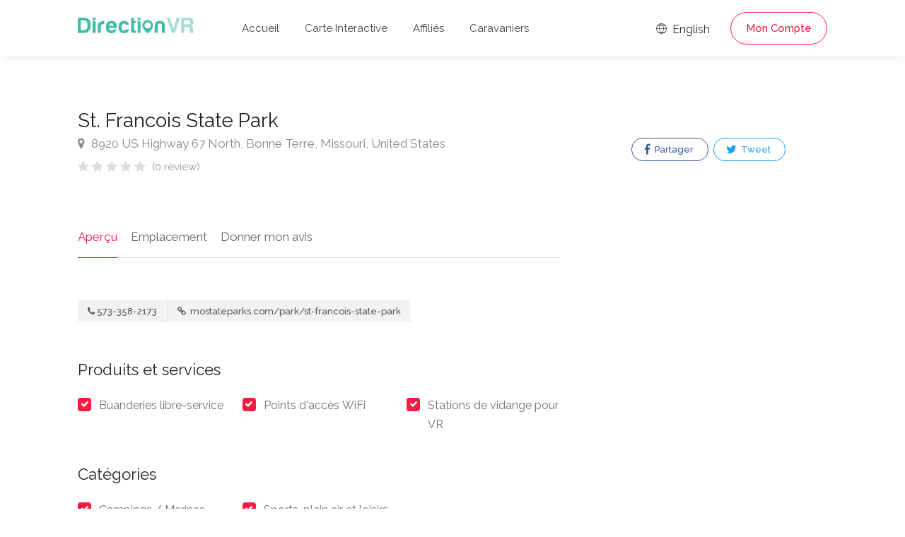

--- FILE ---
content_type: text/html; charset=UTF-8
request_url: https://www.directionvr.com/annonce/336/St-Francois-State-Park/1
body_size: 6674
content:
<!DOCTYPE html>
<head>
	<title>St. Francois State Park - DirectionVR</title>
	<meta charset="utf-8">
	<meta name="viewport" content="width=device-width, initial-scale=1, maximum-scale=1">

	<link rel="stylesheet" href="/css/style.css?version=19">
	<link rel="stylesheet" href="/css/main-color.css?version=19" id="colors">

	<meta name="description" content="DirectionVR est un outil qui vous permettra un parcours à la hauteur de vos attentes. Avec DirectionVR, il n’y a pas de limite pour vos projets de vacances, d’excursions, de trajets ambitieux ou de virées à la découverte des routes." /><meta property="og:description" content="DirectionVR est un outil qui vous permettra un parcours à la hauteur de vos attentes. Avec DirectionVR, il n’y a pas de limite pour vos projets de vacances, d’excursions, de trajets ambitieux ou de virées à la découverte des routes." /><meta name="keywords" content="VR, VR Club, VR Parc, VR Camping, Camping, Terrains de camping, Parcs, Assurance VR, Assistance routière, Réductions de camping, Rabais de camping" /><meta property="og:title" content="St. Francois State Park - DirectionVR" /><meta property="og:image" content="https://www.directionvr.com/images/ogimage.png" /><meta property="og:site_name" content="DirectionVR" /><meta property="og:url" content="https://www.directionvr.com" /><meta property="og:type" content="website" />
	<!-- Favicon -->
	<link rel="apple-touch-icon" sizes="180x180" href="/apple-touch-icon.png">
	<link rel="icon" type="image/png" sizes="32x32" href="/favicon-32x32.png">
	<link rel="icon" type="image/png" sizes="16x16" href="/favicon-16x16.png">
	<link rel="manifest" href="/site.webmanifest">
	<link rel="mask-icon" href="/safari-pinned-tab.svg" color="#5bbad5">
	<meta name="msapplication-TileColor" content="#00aba9">
	<meta name="theme-color" content="#ffffff">

	
	<meta name="keywords" content="St. Francois State Park">
	<meta name="author" content="DirectionVR">

	<meta property="og:url" content="https://www.directionvr.com/annonce/336/St-Francois-State-Park/1" />	
	<meta property="og:type" content="website" />
	<meta property="og:title" content="St. Francois State Park - DirectionVR" />

	
	<meta property="og:image" content="https://www.directionvr.com/images/ogimage.png" />

		<script async src="https://www.googletagmanager.com/gtag/js?id=UA-97832192-3"></script>
	<script>
		window.dataLayer = window.dataLayer || [];
		function gtag(){dataLayer.push(arguments);}
		gtag('js', new Date());

		gtag('config', 'UA-97832192-3');
	</script>
 

</head>

<body>
<!-- Wrapper -->
<div id="wrapper">
<header id="header-container" class="no-shadow">
	<div id="header" class="not-sticky">
		<div class="container">
			<div class="left-side">
				<div id="logo">
					<a href="/"><img src="/images/logovr.svg" height="22" alt=""></a>
				</div>
				<div class="mmenu-trigger">
					<button class="hamburger hamburger--collapse" type="button">
					<span class="hamburger-box">
					<span class="hamburger-inner"></span>
					</span>
					</button>
				</div>
				<nav id="navigation" class="style-1">
					<ul id="responsive">
						<li><a class="" href="/">Accueil</a></li>
						<li><a class="" href="/map">Carte Interactive</a></li>
						
						<li><a class="" href="/membres-affilies">Affiliés</a></li>
						<li><a class="" href="/caravaniers">Caravaniers</a></li>
					</ul>
				</nav>
				<div class="clearfix"></div>
			</div>
			<div class="right-side">
				<div class="header-widget">
					<a href="https://www.directionrv.com/ads/336/St-Francois-State-Park/1" class="sign-in"><i class="im im-icon-Globe"></i> English</a>
				
					<a href="#sign-in-dialog" class="sign-in popup-with-zoom-anim button border with-icon">Mon Compte</a>				</div>
			</div>
			<div id="sign-in-dialog" class="zoom-anim-dialog mfp-hide">
				<div class="small-dialog-header">
					<h3>Se connecter</h3>
				</div>
				<div class="sign-in-form style-1">
					<ul class="tabs-nav">
						<li><a href="#tab1">S'identifier</a></li>
						<li><a href="#tab2">S'enregistrer</a></li>
					</ul>
					<div class="tabs-container alt">
						<div class="tab-content" id="tab1" style="display: none;">
							<div class="notification error" id="errorlogin" style="display:none;"></div>
							<div class="notification success" id="successlogin" style="display:none;"></div>

							<div id="loginform">
								<p class="form-row form-row-wide">
									<label for="username">Adresse e-mail:
										<i class="im im-icon-Mail"></i>
										<input type="text" class="input-text" name="emaillogin" id="emaillogin" value="" required />
									</label>
								</p>
								<p class="form-row form-row-wide">
									<label for="password">Mot de passe:
										<i class="im im-icon-Lock-2"></i>
										<input class="input-text" type="password" name="passwordlogin" id="passwordlogin" required/>
									</label>
									<a id="lostPasswordLink" href="#">Informations de compte oubliées?</a>
								</p>
								<div class="form-row">
									<input type="submit" class="button border margin-top-5" name="login" id="login" value="S'identifier" />
								</div>
							</div>
						</div>
						<div class="tab-content" id="tab2" style="display: none;">
							<div class="notification error" id="errorregister" style="display:none;"></div>
							<div class="notification success" id="successregister" style="display:none;"></div>
							
							<div id="registerform">
								<p class="form-row form-row-wide">
									<label for="email2">Adresse e-mail:
									<i class="im im-icon-Mail"></i>
									<input type="text" class="input-text" name="emailregister" id="emailregister" value="" required />
									</label>
								</p>
								<p class="form-row form-row-wide">
									<label for="password1">Mot de passe:
									<i class="im im-icon-Lock-2"></i>
									<input class="input-text" type="password" name="password1register" id="password1register" required/>
									</label>
								</p>
								<p class="form-row form-row-wide">
									<label for="password2">Répéter le mot de passe:
									<i class="im im-icon-Lock-2"></i>
									<input class="input-text" type="password" name="password2register" id="password2register" required/>
									</label>
								</p>
								<p class="form-row form-row-wide">
									<div class="g-recaptcha" data-sitekey="6LeBZCIpAAAAAFsUpxBDCX6H5b8-IHDKMGCi2PGm"></div>
									<input type="hidden" id="g-recaptcha-response" name="g-recaptcha-response">
								</p>
								<input type="submit" class="button border fw margin-top-10" name="register" id="register" value="S'enregistrer" />
							</div>
						</div>
						<div class="tab-content" id="tab3" style="display: none;">	
							<div class="notification error" id="errorlostpassword" style="display:none;"></div>
							<div class="notification success" id="successlostpassword" style="display:none;"></div>
							
							<div id="lostpasswordform">
								<p class="form-row form-row-wide">
									<label for="email3">Adresse e-mail:
									<i class="im im-icon-Mail"></i>
									<input type="text" class="input-text" name="emaillost" id="emaillost" value="" required />
									</label>
								</p>
								<input type="submit" class="button border fw margin-top-10" name="lostpassword" id="lostpassword" value="Informations oubliées" />
							</div>
						</div>
					</div>
				</div>
			</div>
		</div>
	</div>
</header><div class="clearfix"></div>

<!-- Slider
================================================== -->
<!-- <div class="listing-slider mfp-gallery-container margin-bottom-0">
	<a href="images/single-listing-01.jpg" data-background-image="images/single-listing-01.jpg" class="item mfp-gallery" title="Title 1"></a>
	<a href="images/single-listing-02.jpg" data-background-image="images/single-listing-02.jpg" class="item mfp-gallery" title="Title 3"></a>
	<a href="images/single-listing-03.jpg" data-background-image="images/single-listing-03.jpg" class="item mfp-gallery" title="Title 2"></a>
	<a href="images/single-listing-04.jpg" data-background-image="images/single-listing-04.jpg" class="item mfp-gallery" title="Title 4"></a>
</div> -->


<div class="container">
		<div class="row sticky-wrapper">
		<div class="col-lg-8 col-md-8 padding-right-30">
			<!-- Titlebar -->
			<div id="titlebar" class="listing-titlebar">
				<div class="listing-titlebar-title">
					<h2>St. Francois State Park</h2>
					<span>
						<a href="#listing-location" class="listing-address">
							<i class="fa fa-map-marker"></i>
							8920 US Highway 67 North, Bonne Terre, Missouri, United States						</a>
					</span>
					<div class="star-rating" data-rating="0">
						<div class="rating-counter"><a href="#listing-reviews">(0 review)</a></div>
					</div>
				</div>
			</div>

			<!-- Listing Nav -->
			<div id="listing-nav" class="listing-nav-container">
				<ul class="listing-nav">
					<li><a href="#listing-overview" class="active">Aperçu</a></li>
					
					<li><a href="#listing-location">Emplacement</a></li>
					<li><a href="#add-review">Donner mon avis</a></li>
				</ul>
			</div>
			
			<!-- Overview -->
			<div id="listing-overview" class="listing-section">
								
				<!-- Listing Contacts -->
								<div class="listing-links-container">
					<ul class="listing-links contact-links">
						<li><a href="tel:573-358-2173" class="listing-links"><i class="fa fa-phone"></i>573-358-2173</a></li><li><a href="http://mostateparks.com/park/st-francois-state-park" target="_blank"  class="listing-links"><i class="fa fa-link"></i> mostateparks.com/park/st-francois-state-park</a></li>					</ul>

					<div class="clearfix"></div>

					
					<div class="clearfix"></div>
				</div>
				<div class="clearfix"></div>
				
								<h3 class="listing-desc-headline">Produits et services</h3>
				<ul class="listing-features checkboxes margin-top-0">
					<li>Buanderies libre-service</li><li>Points d'accès WiFi</li><li>Stations de vidange pour VR</li>				</ul>
								
								<h3 class="listing-desc-headline">Catégories</h3>
				<ul class="listing-features checkboxes margin-top-0">
					<li>Campings / Marinas</li><li>Sports, plein air et loisirs</li>				</ul>
							</div>


			<!-- Menu -->
			<!-- <div id="listing-pricing-list" class="listing-section">
				<h3 class="listing-desc-headline margin-top-70 margin-bottom-30">Pricing</h3>
				<div class="show-more">
					<div class="pricing-list-container">
						<h4>Burgers</h4>
						<ul>
							<li>
								<h5>Classic Burger</h5>
								<p>Beef, salad, mayonnaise, spicey relish, cheese</p>
								<span>$6</span>
							</li>
							<li>
								<h5>Cheddar Burger</h5>
								<p>Cheddar cheese, lettuce, tomato, onion, dill pickles</p>
								<span>$6</span>
							</li>
							<li>
								<h5>Veggie Burger</h5>
								<p>Panko crumbed and fried, grilled peppers and mushroom</p>
								<span>$6</span>
							</li>
							<li>
								<h5>Chicken Burger</h5>
								<p>Cheese, chicken fillet, avocado, bacon, tomatoes, basil</p>
								<span>$6</span>
							</li>
						</ul>

						<h4>Drinks</h4>
						<ul>
							<li>
								<h5>Frozen Shake</h5>
								<span>$4</span>
							</li>
							<li>
								<h5>Orange Juice</h5>
								<span>$4</span>
							</li>
							<li>
								<h5>Beer</h5>
								<span>$4</span>
							</li>
							<li>
								<h5>Water</h5>
								<span>Free</span>
							</li>
						</ul>
					</div>
				</div>
				<a href="#" class="show-more-button" data-more-title="Show More" data-less-title="Show Less"><i class="fa fa-angle-down"></i></a>
			</div> -->
			<!-- Menu / End -->
		
			<!-- Location -->
						<div id="listing-location" class="listing-section">
				<h3 class="listing-desc-headline margin-top-60 margin-bottom-30">Emplacement</h3>

				<div id="singleListingMap-container">
					<div id="singleListingMap" data-latitude="37.974008" data-longitude=" -90.537221" data-map-icon="im im-icon-Map-Marker"></div>
					<a href="#" id="streetView">Street View</a>
				</div>
			</div>
							
			<!-- Reviews -->
			
			<!-- Add Review Box -->
			<!-- <form class="leave-rating"> -->
			<form method="POST" enctype="multipart/form-data">
				<div id="add-review" class="add-review-box">
					<h3 class="listing-desc-headline margin-bottom-10">Donner mon avis</h3>
					<p class="comment-notes">Votre adresse électronique ne sera pas publiée.</p>

					<div class="sub-ratings-container">
						<div class="add-sub-rating">
							<div class="sub-rating-title">Service<font color="red">*</font> <i class="tip" data-tip-content="Qualité du service à la clientèle et attitude"></i></div>
							<div class="sub-rating-stars">
								<div class="clearfix"></div>
								<div class="leave-rating">
									<input type="radio" name="rating1" id="rating-1" value="5" />
									<label for="rating-1" class="fa fa-star"></label>
									<input type="radio" name="rating1" id="rating-2" value="4" />
									<label for="rating-2" class="fa fa-star"></label>
									<input type="radio" name="rating1" id="rating-3" value="3" />
									<label for="rating-3" class="fa fa-star"></label>
									<input type="radio" name="rating1" id="rating-4" value="2" />
									<label for="rating-4" class="fa fa-star"></label>
									<input type="radio" name="rating1" id="rating-5" value="1" />
									<label for="rating-5" class="fa fa-star"></label>
								</div>
							</div>
						</div>

						<div class="add-sub-rating">
							<div class="sub-rating-title">Rapport qualité-prix<font color="red">*</font> <i class="tip" data-tip-content="Expérience globale reçue pour le montant dépensé"></i></div>
							<div class="sub-rating-stars">
								<div class="clearfix"></div>
								<div class="leave-rating">
									<input type="radio" name="rating2" id="rating-11" value="5" />
									<label for="rating-11" class="fa fa-star"></label>
									<input type="radio" name="rating2" id="rating-12" value="4" />
									<label for="rating-12" class="fa fa-star"></label>
									<input type="radio" name="rating2" id="rating-13" value="3" />
									<label for="rating-13" class="fa fa-star"></label>
									<input type="radio" name="rating2" id="rating-14" value="2" />
									<label for="rating-14" class="fa fa-star"></label>
									<input type="radio" name="rating2" id="rating-15" value="1" />
									<label for="rating-15" class="fa fa-star"></label>
								</div>
							</div>
						</div>

						<div class="add-sub-rating">
							<div class="sub-rating-title">Emplacement<font color="red">*</font> <i class="tip" data-tip-content="Visibilité, trajet ou places de stationnement à proximité"></i></div>
							<div class="sub-rating-stars">
								<div class="clearfix"></div>
								<div class="leave-rating">
									<input type="radio" name="rating3" id="rating-21" value="5" />
									<label for="rating-21" class="fa fa-star"></label>
									<input type="radio" name="rating3" id="rating-22" value="4" />
									<label for="rating-22" class="fa fa-star"></label>
									<input type="radio" name="rating3" id="rating-23" value="3" />
									<label for="rating-23" class="fa fa-star"></label>
									<input type="radio" name="rating3" id="rating-24" value="2" />
									<label for="rating-24" class="fa fa-star"></label>
									<input type="radio" name="rating3" id="rating-25" value="1" />
									<label for="rating-25" class="fa fa-star"></label>
								</div>
							</div>
						</div>
						
						<div class="add-sub-rating">
							<div class="sub-rating-title">Propreté<font color="red">*</font> <i class="tip" data-tip-content="L'état physique de l'entreprise"></i></div>
							<div class="sub-rating-stars">
								<div class="clearfix"></div>
								<div class="leave-rating">
									<input type="radio" name="rating4" id="rating-31" value="5" />
									<label for="rating-31" class="fa fa-star"></label>
									<input type="radio" name="rating4" id="rating-32" value="4" />
									<label for="rating-32" class="fa fa-star"></label>
									<input type="radio" name="rating4" id="rating-33" value="3" />
									<label for="rating-33" class="fa fa-star"></label>
									<input type="radio" name="rating4" id="rating-34" value="2" />
									<label for="rating-34" class="fa fa-star"></label>
									<input type="radio" name="rating4" id="rating-35" value="1" />
									<label for="rating-35" class="fa fa-star"></label>
								</div>
							</div>
						</div>	

						<div class="uploadButton margin-top-15">
							<input type="hidden" name="MAX_FILE_SIZE" value="100000000"/>
							<input class="uploadButton-input" type="file" name="attachments[]" accept="image/*" id="upload" multiple/>
							<label class="uploadButton-button ripple-effect" for="upload">Ajouter des photos</label>
							<span class="uploadButton-file-name"></span>
						</div>
					</div>

					<fieldset>
						<div class="row">
							<div class="col-md-6">
								<label>Nom<font color="red">*</font>:</label>
								<input name="name" type="text" value="" required/>
							</div>
									
							<div class="col-md-6">
								<label>Courriel<font color="red">*</font>:</label>
								<input name="email" type="email" value="" required/>
							</div>
						</div>

						<div>
							<label>Commentaire<font color="red">*</font>:</label>
							<textarea name="review" cols="40" rows="3" required></textarea>
						</div>
					</fieldset>

					<button type="submit" name="addreview" class="button">Soumettre</button>
					<div class="clearfix"></div>
				</div>
			</form>
		</div>

		<!-- Sidebar
		================================================== -->
		<div class="col-lg-4 col-md-4 margin-top-75 sticky">
			<!-- <div class="verified-badge with-tip" data-tip-content="Listing has been verified and belongs the business owner or manager.">
				<i class="sl sl-icon-check"></i> Verified Listing
			</div> -->

			<!-- Book Now -->
			<!-- <div id="booking-widget-anchor" class="boxed-widget booking-widget margin-top-35">
				<h3><i class="fa fa-calendar-check-o "></i> Booking</h3>
				<div class="row with-forms  margin-top-0">
					<div class="col-lg-12">
						<input type="text" id="date-picker" placeholder="Date" readonly="readonly">
					</div>

					<div class="col-lg-12">
						<div class="panel-dropdown time-slots-dropdown">
							<a href="#">Time Slots</a>
							<div class="panel-dropdown-content padding-reset">
								<div class="panel-dropdown-scrollable">
									<div class="time-slot">
										<input type="radio" name="time-slot" id="time-slot-1">
										<label for="time-slot-1">
											<strong>8:30 am - 9:00 am</strong>
											<span>1 slot available</span>
										</label>
									</div>

									<div class="time-slot">
										<input type="radio" name="time-slot" id="time-slot-2">
										<label for="time-slot-2">
											<strong>9:00 am - 9:30 am</strong>
											<span>2 slots available</span>
										</label>
									</div>

									<div class="time-slot">
										<input type="radio" name="time-slot" id="time-slot-3">
										<label for="time-slot-3">
											<strong>9:30 am - 10:00 am</strong>
											<span>1 slots available</span>
										</label>
									</div>

									<div class="time-slot">
										<input type="radio" name="time-slot" id="time-slot-4">
										<label for="time-slot-4">
											<strong>10:00 am - 10:30 am</strong>
											<span>3 slots available</span>
										</label>
									</div>

									<div class="time-slot">
										<input type="radio" name="time-slot" id="time-slot-5">
										<label for="time-slot-5">
											<strong>13:00 pm - 13:30 pm</strong>
											<span>2 slots available</span>
										</label>
									</div>

									<div class="time-slot">
										<input type="radio" name="time-slot" id="time-slot-6">
										<label for="time-slot-6">
											<strong>13:30 pm - 14:00 pm</strong>
											<span>1 slots available</span>
										</label>
									</div>

									<div class="time-slot">
										<input type="radio" name="time-slot" id="time-slot-7">
										<label for="time-slot-7">
											<strong>14:00 pm - 14:30 pm</strong>
											<span>1 slots available</span>
										</label>
									</div>
								</div>
							</div>
						</div>
					</div>

					<div class="col-lg-12">
						<div class="panel-dropdown">
							<a href="#">Guests <span class="qtyTotal" name="qtyTotal">1</span></a>
							<div class="panel-dropdown-content">
								<div class="qtyButtons">
									<div class="qtyTitle">Adults</div>
									<input type="text" name="qtyInput" value="1">
								</div>

								<div class="qtyButtons">
									<div class="qtyTitle">Childrens</div>
									<input type="text" name="qtyInput" value="0">
								</div>
							</div>
						</div>
					</div>
				</div>
				
				<a href="#" class="button book-now fullwidth margin-top-5">Request To Book</a>
			</div> -->
			<!-- Book Now / End -->


			<!-- Coupon Widget -->
			<!-- <div class="coupon-widget" style="background-image: url(images/single-listing-01.jpg);">
				<a href="#" class="coupon-top">
					<span class="coupon-link-icon"></span>
					<h3>Order 1 burger and get 50% off on second!</h3>
					<div class="coupon-valid-untill">Expires 25/10/2019</div>
					<div class="coupon-how-to-use"><strong>How to use?</strong> Just show us this coupon on a screen of your smartphone!</div>
				</a>
				<div class="coupon-bottom">
					<div class="coupon-scissors-icon"></div>
					<div class="coupon-code">L1ST30</div>
				</div>
			</div> -->

						
			<!-- <div class="verified-badge with-tip" data-tip-content="Listing has been verified and belongs the business owner or manager.">
				<i class="sl sl-icon-check"></i> Verified Listing
				<div class="tip-content" style="width: 373.328px; max-width: 373.328px;">Listing has been verified and belongs the business owner or manager.</div>
			</div> -->

			
			<!-- Share / Like -->
			<div class="listing-share margin-top-40 margin-bottom-40 no-border">
				<!-- <button class="like-button"><span class="like-icon"></span> Ajouter aux favoris</button> 
				<span>159 personnes ont ajouté ce lieu</span> -->

				<ul class="share-buttons margin-top-40 margin-bottom-0">
					<li>
						
												
						<a class="fb-share" onClick="window.open('http://www.facebook.com/sharer.php?s=100&amp;p[title]=St.+Francois+State+Park+-+DirectionVR&amp;p[url]=https%3A%2F%2Fwww.directionvr.com%2Fannonce%2F336%2FSt-Francois-State-Park%2F1&amp;&p[images][0]=https%3A%2F%2Fwww.directionvr.com%2Fimages%2Fogimage.png', 'sharer', 'toolbar=0,status=0,width=548,height=325');" target="_parent" href="javascript: void(0)">
							<i class="fa fa-facebook"></i>
							Partager						</a>
					</li>
					
					<li>
						<a class="twitter-share" target="_blank" href="https://twitter.com/intent/tweet?text=St.+Francois+State+Park+-+DirectionVR - https%3A%2F%2Fwww.directionvr.com%2Fannonce%2F336%2FSt-Francois-State-Park%2F1">
							
						<i class="fa fa-twitter"></i> Tweet</a>
					</li>
				</ul>
				<div class="clearfix"></div>
			</div>
		</div>
		<!-- Sidebar / End -->

	</div>
</div>


<div id="footer" class="sticky-footer">
	<div class="container">
		<div class="row">
			<div class="col-md-5 col-sm-6">
				<img class="footer-logo" src="/images/logovr.svg" alt="">
				<br><br>
				<p>DirectionVR est un outil qui vous permettra un parcours à la hauteur de vos attentes. Avec DirectionVR, il n’y a pas de limite pour vos projets de vacances, d’excursions, de trajets ambitieux ou de virées à la découverte des routes.</p>
			</div>
			<div class="col-md-4 col-sm-6 ">
				<h4>Liens Utiles</h4>
				<ul class="footer-links">
					<li><a href="/pournousjoindre">Pour nous joindre</a></li>				</ul>
				<ul class="footer-links">
					<li><a href="/confidentialite">Politique de confidentialité</a></li>				</ul>
				<div class="clearfix"></div>
			</div>
			<div class="col-md-3 col-sm-12 hidden-sm hidden-xs hidden-md">
				<ul class="social-icons margin-top-20">
					<a href="https://play.google.com/store/apps/details?id=com.phaonix.directionvr"><img src="/images/GooglePlay.svg" width="200"></a>
					<!-- <br>
					<br>
					<a href="https://apps.apple.com/us/app/directionvr/id1616042120"><img src="/images/AppStore.svg" width="200"></a> -->
				</ul>
			</div>
		</div>
		<div class="row">
			<div class="col-md-12">
				<div class="copyrights">© 2026 DirectionVR. Tous droits réservés.				<br>RayID: 9c83249bce9af4e0-CMH				</div>
			</div>
		</div>
	</div>
</div>

<!-- Back To Top Button -->
<div id="backtotop"><a href="#"></a></div>

</div>
<!-- Wrapper / End -->


<!-- Scripts
================================================== -->
<script type="text/javascript" src="/scripts/jquery-3.6.0.min.js"></script>
<script type="text/javascript" src="/scripts/jquery-migrate-3.3.2.min.js"></script>
<script type="text/javascript" src="/scripts/mmenu.min.js"></script>
<script type="text/javascript" src="/scripts/chosen.min.js"></script>
<script type="text/javascript" src="/scripts/slick.min.js"></script>
<script type="text/javascript" src="/scripts/rangeslider.min.js"></script>
<script type="text/javascript" src="/scripts/magnific-popup.min.js"></script>
<script type="text/javascript" src="/scripts/waypoints.min.js"></script>
<script type="text/javascript" src="/scripts/counterup.min.js"></script>
<script type="text/javascript" src="/scripts/jquery-ui.min.js"></script>
<script type="text/javascript" src="/scripts/tooltips.min.js"></script>
<script type="text/javascript" src="/scripts/custom.js?version=19"></script>

<!-- Leaflet // Docs: https://leafletjs.com/ -->
<script src="/scripts/leaflet.min.js"></script>

<!-- Leaflet Maps Scripts -->
<script src="/scripts/leaflet-markercluster.min.js"></script>
<script src="/scripts/leaflet-gesture-handling.min.js"></script>
<script src="/scripts/leaflet-direction.js?version=19"></script>

<!-- Booking Widget - Quantity Buttons -->
<script src="/scripts/quantityButtons.js"></script>

<!-- Date Range Picker - docs: http://www.daterangepicker.com/ -->
<script src="/scripts/moment.min.js"></script>
<script src="/scripts/daterangepicker.js"></script>

<script src="https://www.google.com/recaptcha/api.js" async defer></script>
<script>
// Calendar Init
$(function() {
	$('#date-picker').daterangepicker({
		"opens": "left",
		singleDatePicker: true,

		// Disabling Date Ranges
		isInvalidDate: function(date) {
		// Disabling Date Range
		var disabled_start = moment('09/02/2018', 'MM/DD/YYYY');
		var disabled_end = moment('09/06/2018', 'MM/DD/YYYY');
		return date.isAfter(disabled_start) && date.isBefore(disabled_end);

		// Disabling Single Day
		// if (date.format('MM/DD/YYYY') == '08/08/2018') {
		//     return true; 
		// }
		}
	});
});

// Calendar animation
$('#date-picker').on('showCalendar.daterangepicker', function(ev, picker) {
	$('.daterangepicker').addClass('calendar-animated');
});
$('#date-picker').on('show.daterangepicker', function(ev, picker) {
	$('.daterangepicker').addClass('calendar-visible');
	$('.daterangepicker').removeClass('calendar-hidden');
});
$('#date-picker').on('hide.daterangepicker', function(ev, picker) {
	$('.daterangepicker').removeClass('calendar-visible');
	$('.daterangepicker').addClass('calendar-hidden');
});
</script>

<!-- Replacing dropdown placeholder with selected time slot -->
<script>
$(".time-slot").each(function() {
	var timeSlot = $(this);
	$(this).find('input').on('change',function() {
		var timeSlotVal = timeSlot.find('strong').text();

		$('.panel-dropdown.time-slots-dropdown a').html(timeSlotVal);
		$('.panel-dropdown').removeClass('active');
	});
});
</script>
<script defer src="https://static.cloudflareinsights.com/beacon.min.js/vcd15cbe7772f49c399c6a5babf22c1241717689176015" integrity="sha512-ZpsOmlRQV6y907TI0dKBHq9Md29nnaEIPlkf84rnaERnq6zvWvPUqr2ft8M1aS28oN72PdrCzSjY4U6VaAw1EQ==" data-cf-beacon='{"version":"2024.11.0","token":"cb4a4205e4ee43769fc73b7ce673887a","r":1,"server_timing":{"name":{"cfCacheStatus":true,"cfEdge":true,"cfExtPri":true,"cfL4":true,"cfOrigin":true,"cfSpeedBrain":true},"location_startswith":null}}' crossorigin="anonymous"></script>
</body>
</html>

--- FILE ---
content_type: text/html; charset=utf-8
request_url: https://www.google.com/recaptcha/api2/anchor?ar=1&k=6LeBZCIpAAAAAFsUpxBDCX6H5b8-IHDKMGCi2PGm&co=aHR0cHM6Ly93d3cuZGlyZWN0aW9udnIuY29tOjQ0Mw..&hl=en&v=N67nZn4AqZkNcbeMu4prBgzg&size=normal&anchor-ms=20000&execute-ms=30000&cb=jx1npvwnxfp7
body_size: 49369
content:
<!DOCTYPE HTML><html dir="ltr" lang="en"><head><meta http-equiv="Content-Type" content="text/html; charset=UTF-8">
<meta http-equiv="X-UA-Compatible" content="IE=edge">
<title>reCAPTCHA</title>
<style type="text/css">
/* cyrillic-ext */
@font-face {
  font-family: 'Roboto';
  font-style: normal;
  font-weight: 400;
  font-stretch: 100%;
  src: url(//fonts.gstatic.com/s/roboto/v48/KFO7CnqEu92Fr1ME7kSn66aGLdTylUAMa3GUBHMdazTgWw.woff2) format('woff2');
  unicode-range: U+0460-052F, U+1C80-1C8A, U+20B4, U+2DE0-2DFF, U+A640-A69F, U+FE2E-FE2F;
}
/* cyrillic */
@font-face {
  font-family: 'Roboto';
  font-style: normal;
  font-weight: 400;
  font-stretch: 100%;
  src: url(//fonts.gstatic.com/s/roboto/v48/KFO7CnqEu92Fr1ME7kSn66aGLdTylUAMa3iUBHMdazTgWw.woff2) format('woff2');
  unicode-range: U+0301, U+0400-045F, U+0490-0491, U+04B0-04B1, U+2116;
}
/* greek-ext */
@font-face {
  font-family: 'Roboto';
  font-style: normal;
  font-weight: 400;
  font-stretch: 100%;
  src: url(//fonts.gstatic.com/s/roboto/v48/KFO7CnqEu92Fr1ME7kSn66aGLdTylUAMa3CUBHMdazTgWw.woff2) format('woff2');
  unicode-range: U+1F00-1FFF;
}
/* greek */
@font-face {
  font-family: 'Roboto';
  font-style: normal;
  font-weight: 400;
  font-stretch: 100%;
  src: url(//fonts.gstatic.com/s/roboto/v48/KFO7CnqEu92Fr1ME7kSn66aGLdTylUAMa3-UBHMdazTgWw.woff2) format('woff2');
  unicode-range: U+0370-0377, U+037A-037F, U+0384-038A, U+038C, U+038E-03A1, U+03A3-03FF;
}
/* math */
@font-face {
  font-family: 'Roboto';
  font-style: normal;
  font-weight: 400;
  font-stretch: 100%;
  src: url(//fonts.gstatic.com/s/roboto/v48/KFO7CnqEu92Fr1ME7kSn66aGLdTylUAMawCUBHMdazTgWw.woff2) format('woff2');
  unicode-range: U+0302-0303, U+0305, U+0307-0308, U+0310, U+0312, U+0315, U+031A, U+0326-0327, U+032C, U+032F-0330, U+0332-0333, U+0338, U+033A, U+0346, U+034D, U+0391-03A1, U+03A3-03A9, U+03B1-03C9, U+03D1, U+03D5-03D6, U+03F0-03F1, U+03F4-03F5, U+2016-2017, U+2034-2038, U+203C, U+2040, U+2043, U+2047, U+2050, U+2057, U+205F, U+2070-2071, U+2074-208E, U+2090-209C, U+20D0-20DC, U+20E1, U+20E5-20EF, U+2100-2112, U+2114-2115, U+2117-2121, U+2123-214F, U+2190, U+2192, U+2194-21AE, U+21B0-21E5, U+21F1-21F2, U+21F4-2211, U+2213-2214, U+2216-22FF, U+2308-230B, U+2310, U+2319, U+231C-2321, U+2336-237A, U+237C, U+2395, U+239B-23B7, U+23D0, U+23DC-23E1, U+2474-2475, U+25AF, U+25B3, U+25B7, U+25BD, U+25C1, U+25CA, U+25CC, U+25FB, U+266D-266F, U+27C0-27FF, U+2900-2AFF, U+2B0E-2B11, U+2B30-2B4C, U+2BFE, U+3030, U+FF5B, U+FF5D, U+1D400-1D7FF, U+1EE00-1EEFF;
}
/* symbols */
@font-face {
  font-family: 'Roboto';
  font-style: normal;
  font-weight: 400;
  font-stretch: 100%;
  src: url(//fonts.gstatic.com/s/roboto/v48/KFO7CnqEu92Fr1ME7kSn66aGLdTylUAMaxKUBHMdazTgWw.woff2) format('woff2');
  unicode-range: U+0001-000C, U+000E-001F, U+007F-009F, U+20DD-20E0, U+20E2-20E4, U+2150-218F, U+2190, U+2192, U+2194-2199, U+21AF, U+21E6-21F0, U+21F3, U+2218-2219, U+2299, U+22C4-22C6, U+2300-243F, U+2440-244A, U+2460-24FF, U+25A0-27BF, U+2800-28FF, U+2921-2922, U+2981, U+29BF, U+29EB, U+2B00-2BFF, U+4DC0-4DFF, U+FFF9-FFFB, U+10140-1018E, U+10190-1019C, U+101A0, U+101D0-101FD, U+102E0-102FB, U+10E60-10E7E, U+1D2C0-1D2D3, U+1D2E0-1D37F, U+1F000-1F0FF, U+1F100-1F1AD, U+1F1E6-1F1FF, U+1F30D-1F30F, U+1F315, U+1F31C, U+1F31E, U+1F320-1F32C, U+1F336, U+1F378, U+1F37D, U+1F382, U+1F393-1F39F, U+1F3A7-1F3A8, U+1F3AC-1F3AF, U+1F3C2, U+1F3C4-1F3C6, U+1F3CA-1F3CE, U+1F3D4-1F3E0, U+1F3ED, U+1F3F1-1F3F3, U+1F3F5-1F3F7, U+1F408, U+1F415, U+1F41F, U+1F426, U+1F43F, U+1F441-1F442, U+1F444, U+1F446-1F449, U+1F44C-1F44E, U+1F453, U+1F46A, U+1F47D, U+1F4A3, U+1F4B0, U+1F4B3, U+1F4B9, U+1F4BB, U+1F4BF, U+1F4C8-1F4CB, U+1F4D6, U+1F4DA, U+1F4DF, U+1F4E3-1F4E6, U+1F4EA-1F4ED, U+1F4F7, U+1F4F9-1F4FB, U+1F4FD-1F4FE, U+1F503, U+1F507-1F50B, U+1F50D, U+1F512-1F513, U+1F53E-1F54A, U+1F54F-1F5FA, U+1F610, U+1F650-1F67F, U+1F687, U+1F68D, U+1F691, U+1F694, U+1F698, U+1F6AD, U+1F6B2, U+1F6B9-1F6BA, U+1F6BC, U+1F6C6-1F6CF, U+1F6D3-1F6D7, U+1F6E0-1F6EA, U+1F6F0-1F6F3, U+1F6F7-1F6FC, U+1F700-1F7FF, U+1F800-1F80B, U+1F810-1F847, U+1F850-1F859, U+1F860-1F887, U+1F890-1F8AD, U+1F8B0-1F8BB, U+1F8C0-1F8C1, U+1F900-1F90B, U+1F93B, U+1F946, U+1F984, U+1F996, U+1F9E9, U+1FA00-1FA6F, U+1FA70-1FA7C, U+1FA80-1FA89, U+1FA8F-1FAC6, U+1FACE-1FADC, U+1FADF-1FAE9, U+1FAF0-1FAF8, U+1FB00-1FBFF;
}
/* vietnamese */
@font-face {
  font-family: 'Roboto';
  font-style: normal;
  font-weight: 400;
  font-stretch: 100%;
  src: url(//fonts.gstatic.com/s/roboto/v48/KFO7CnqEu92Fr1ME7kSn66aGLdTylUAMa3OUBHMdazTgWw.woff2) format('woff2');
  unicode-range: U+0102-0103, U+0110-0111, U+0128-0129, U+0168-0169, U+01A0-01A1, U+01AF-01B0, U+0300-0301, U+0303-0304, U+0308-0309, U+0323, U+0329, U+1EA0-1EF9, U+20AB;
}
/* latin-ext */
@font-face {
  font-family: 'Roboto';
  font-style: normal;
  font-weight: 400;
  font-stretch: 100%;
  src: url(//fonts.gstatic.com/s/roboto/v48/KFO7CnqEu92Fr1ME7kSn66aGLdTylUAMa3KUBHMdazTgWw.woff2) format('woff2');
  unicode-range: U+0100-02BA, U+02BD-02C5, U+02C7-02CC, U+02CE-02D7, U+02DD-02FF, U+0304, U+0308, U+0329, U+1D00-1DBF, U+1E00-1E9F, U+1EF2-1EFF, U+2020, U+20A0-20AB, U+20AD-20C0, U+2113, U+2C60-2C7F, U+A720-A7FF;
}
/* latin */
@font-face {
  font-family: 'Roboto';
  font-style: normal;
  font-weight: 400;
  font-stretch: 100%;
  src: url(//fonts.gstatic.com/s/roboto/v48/KFO7CnqEu92Fr1ME7kSn66aGLdTylUAMa3yUBHMdazQ.woff2) format('woff2');
  unicode-range: U+0000-00FF, U+0131, U+0152-0153, U+02BB-02BC, U+02C6, U+02DA, U+02DC, U+0304, U+0308, U+0329, U+2000-206F, U+20AC, U+2122, U+2191, U+2193, U+2212, U+2215, U+FEFF, U+FFFD;
}
/* cyrillic-ext */
@font-face {
  font-family: 'Roboto';
  font-style: normal;
  font-weight: 500;
  font-stretch: 100%;
  src: url(//fonts.gstatic.com/s/roboto/v48/KFO7CnqEu92Fr1ME7kSn66aGLdTylUAMa3GUBHMdazTgWw.woff2) format('woff2');
  unicode-range: U+0460-052F, U+1C80-1C8A, U+20B4, U+2DE0-2DFF, U+A640-A69F, U+FE2E-FE2F;
}
/* cyrillic */
@font-face {
  font-family: 'Roboto';
  font-style: normal;
  font-weight: 500;
  font-stretch: 100%;
  src: url(//fonts.gstatic.com/s/roboto/v48/KFO7CnqEu92Fr1ME7kSn66aGLdTylUAMa3iUBHMdazTgWw.woff2) format('woff2');
  unicode-range: U+0301, U+0400-045F, U+0490-0491, U+04B0-04B1, U+2116;
}
/* greek-ext */
@font-face {
  font-family: 'Roboto';
  font-style: normal;
  font-weight: 500;
  font-stretch: 100%;
  src: url(//fonts.gstatic.com/s/roboto/v48/KFO7CnqEu92Fr1ME7kSn66aGLdTylUAMa3CUBHMdazTgWw.woff2) format('woff2');
  unicode-range: U+1F00-1FFF;
}
/* greek */
@font-face {
  font-family: 'Roboto';
  font-style: normal;
  font-weight: 500;
  font-stretch: 100%;
  src: url(//fonts.gstatic.com/s/roboto/v48/KFO7CnqEu92Fr1ME7kSn66aGLdTylUAMa3-UBHMdazTgWw.woff2) format('woff2');
  unicode-range: U+0370-0377, U+037A-037F, U+0384-038A, U+038C, U+038E-03A1, U+03A3-03FF;
}
/* math */
@font-face {
  font-family: 'Roboto';
  font-style: normal;
  font-weight: 500;
  font-stretch: 100%;
  src: url(//fonts.gstatic.com/s/roboto/v48/KFO7CnqEu92Fr1ME7kSn66aGLdTylUAMawCUBHMdazTgWw.woff2) format('woff2');
  unicode-range: U+0302-0303, U+0305, U+0307-0308, U+0310, U+0312, U+0315, U+031A, U+0326-0327, U+032C, U+032F-0330, U+0332-0333, U+0338, U+033A, U+0346, U+034D, U+0391-03A1, U+03A3-03A9, U+03B1-03C9, U+03D1, U+03D5-03D6, U+03F0-03F1, U+03F4-03F5, U+2016-2017, U+2034-2038, U+203C, U+2040, U+2043, U+2047, U+2050, U+2057, U+205F, U+2070-2071, U+2074-208E, U+2090-209C, U+20D0-20DC, U+20E1, U+20E5-20EF, U+2100-2112, U+2114-2115, U+2117-2121, U+2123-214F, U+2190, U+2192, U+2194-21AE, U+21B0-21E5, U+21F1-21F2, U+21F4-2211, U+2213-2214, U+2216-22FF, U+2308-230B, U+2310, U+2319, U+231C-2321, U+2336-237A, U+237C, U+2395, U+239B-23B7, U+23D0, U+23DC-23E1, U+2474-2475, U+25AF, U+25B3, U+25B7, U+25BD, U+25C1, U+25CA, U+25CC, U+25FB, U+266D-266F, U+27C0-27FF, U+2900-2AFF, U+2B0E-2B11, U+2B30-2B4C, U+2BFE, U+3030, U+FF5B, U+FF5D, U+1D400-1D7FF, U+1EE00-1EEFF;
}
/* symbols */
@font-face {
  font-family: 'Roboto';
  font-style: normal;
  font-weight: 500;
  font-stretch: 100%;
  src: url(//fonts.gstatic.com/s/roboto/v48/KFO7CnqEu92Fr1ME7kSn66aGLdTylUAMaxKUBHMdazTgWw.woff2) format('woff2');
  unicode-range: U+0001-000C, U+000E-001F, U+007F-009F, U+20DD-20E0, U+20E2-20E4, U+2150-218F, U+2190, U+2192, U+2194-2199, U+21AF, U+21E6-21F0, U+21F3, U+2218-2219, U+2299, U+22C4-22C6, U+2300-243F, U+2440-244A, U+2460-24FF, U+25A0-27BF, U+2800-28FF, U+2921-2922, U+2981, U+29BF, U+29EB, U+2B00-2BFF, U+4DC0-4DFF, U+FFF9-FFFB, U+10140-1018E, U+10190-1019C, U+101A0, U+101D0-101FD, U+102E0-102FB, U+10E60-10E7E, U+1D2C0-1D2D3, U+1D2E0-1D37F, U+1F000-1F0FF, U+1F100-1F1AD, U+1F1E6-1F1FF, U+1F30D-1F30F, U+1F315, U+1F31C, U+1F31E, U+1F320-1F32C, U+1F336, U+1F378, U+1F37D, U+1F382, U+1F393-1F39F, U+1F3A7-1F3A8, U+1F3AC-1F3AF, U+1F3C2, U+1F3C4-1F3C6, U+1F3CA-1F3CE, U+1F3D4-1F3E0, U+1F3ED, U+1F3F1-1F3F3, U+1F3F5-1F3F7, U+1F408, U+1F415, U+1F41F, U+1F426, U+1F43F, U+1F441-1F442, U+1F444, U+1F446-1F449, U+1F44C-1F44E, U+1F453, U+1F46A, U+1F47D, U+1F4A3, U+1F4B0, U+1F4B3, U+1F4B9, U+1F4BB, U+1F4BF, U+1F4C8-1F4CB, U+1F4D6, U+1F4DA, U+1F4DF, U+1F4E3-1F4E6, U+1F4EA-1F4ED, U+1F4F7, U+1F4F9-1F4FB, U+1F4FD-1F4FE, U+1F503, U+1F507-1F50B, U+1F50D, U+1F512-1F513, U+1F53E-1F54A, U+1F54F-1F5FA, U+1F610, U+1F650-1F67F, U+1F687, U+1F68D, U+1F691, U+1F694, U+1F698, U+1F6AD, U+1F6B2, U+1F6B9-1F6BA, U+1F6BC, U+1F6C6-1F6CF, U+1F6D3-1F6D7, U+1F6E0-1F6EA, U+1F6F0-1F6F3, U+1F6F7-1F6FC, U+1F700-1F7FF, U+1F800-1F80B, U+1F810-1F847, U+1F850-1F859, U+1F860-1F887, U+1F890-1F8AD, U+1F8B0-1F8BB, U+1F8C0-1F8C1, U+1F900-1F90B, U+1F93B, U+1F946, U+1F984, U+1F996, U+1F9E9, U+1FA00-1FA6F, U+1FA70-1FA7C, U+1FA80-1FA89, U+1FA8F-1FAC6, U+1FACE-1FADC, U+1FADF-1FAE9, U+1FAF0-1FAF8, U+1FB00-1FBFF;
}
/* vietnamese */
@font-face {
  font-family: 'Roboto';
  font-style: normal;
  font-weight: 500;
  font-stretch: 100%;
  src: url(//fonts.gstatic.com/s/roboto/v48/KFO7CnqEu92Fr1ME7kSn66aGLdTylUAMa3OUBHMdazTgWw.woff2) format('woff2');
  unicode-range: U+0102-0103, U+0110-0111, U+0128-0129, U+0168-0169, U+01A0-01A1, U+01AF-01B0, U+0300-0301, U+0303-0304, U+0308-0309, U+0323, U+0329, U+1EA0-1EF9, U+20AB;
}
/* latin-ext */
@font-face {
  font-family: 'Roboto';
  font-style: normal;
  font-weight: 500;
  font-stretch: 100%;
  src: url(//fonts.gstatic.com/s/roboto/v48/KFO7CnqEu92Fr1ME7kSn66aGLdTylUAMa3KUBHMdazTgWw.woff2) format('woff2');
  unicode-range: U+0100-02BA, U+02BD-02C5, U+02C7-02CC, U+02CE-02D7, U+02DD-02FF, U+0304, U+0308, U+0329, U+1D00-1DBF, U+1E00-1E9F, U+1EF2-1EFF, U+2020, U+20A0-20AB, U+20AD-20C0, U+2113, U+2C60-2C7F, U+A720-A7FF;
}
/* latin */
@font-face {
  font-family: 'Roboto';
  font-style: normal;
  font-weight: 500;
  font-stretch: 100%;
  src: url(//fonts.gstatic.com/s/roboto/v48/KFO7CnqEu92Fr1ME7kSn66aGLdTylUAMa3yUBHMdazQ.woff2) format('woff2');
  unicode-range: U+0000-00FF, U+0131, U+0152-0153, U+02BB-02BC, U+02C6, U+02DA, U+02DC, U+0304, U+0308, U+0329, U+2000-206F, U+20AC, U+2122, U+2191, U+2193, U+2212, U+2215, U+FEFF, U+FFFD;
}
/* cyrillic-ext */
@font-face {
  font-family: 'Roboto';
  font-style: normal;
  font-weight: 900;
  font-stretch: 100%;
  src: url(//fonts.gstatic.com/s/roboto/v48/KFO7CnqEu92Fr1ME7kSn66aGLdTylUAMa3GUBHMdazTgWw.woff2) format('woff2');
  unicode-range: U+0460-052F, U+1C80-1C8A, U+20B4, U+2DE0-2DFF, U+A640-A69F, U+FE2E-FE2F;
}
/* cyrillic */
@font-face {
  font-family: 'Roboto';
  font-style: normal;
  font-weight: 900;
  font-stretch: 100%;
  src: url(//fonts.gstatic.com/s/roboto/v48/KFO7CnqEu92Fr1ME7kSn66aGLdTylUAMa3iUBHMdazTgWw.woff2) format('woff2');
  unicode-range: U+0301, U+0400-045F, U+0490-0491, U+04B0-04B1, U+2116;
}
/* greek-ext */
@font-face {
  font-family: 'Roboto';
  font-style: normal;
  font-weight: 900;
  font-stretch: 100%;
  src: url(//fonts.gstatic.com/s/roboto/v48/KFO7CnqEu92Fr1ME7kSn66aGLdTylUAMa3CUBHMdazTgWw.woff2) format('woff2');
  unicode-range: U+1F00-1FFF;
}
/* greek */
@font-face {
  font-family: 'Roboto';
  font-style: normal;
  font-weight: 900;
  font-stretch: 100%;
  src: url(//fonts.gstatic.com/s/roboto/v48/KFO7CnqEu92Fr1ME7kSn66aGLdTylUAMa3-UBHMdazTgWw.woff2) format('woff2');
  unicode-range: U+0370-0377, U+037A-037F, U+0384-038A, U+038C, U+038E-03A1, U+03A3-03FF;
}
/* math */
@font-face {
  font-family: 'Roboto';
  font-style: normal;
  font-weight: 900;
  font-stretch: 100%;
  src: url(//fonts.gstatic.com/s/roboto/v48/KFO7CnqEu92Fr1ME7kSn66aGLdTylUAMawCUBHMdazTgWw.woff2) format('woff2');
  unicode-range: U+0302-0303, U+0305, U+0307-0308, U+0310, U+0312, U+0315, U+031A, U+0326-0327, U+032C, U+032F-0330, U+0332-0333, U+0338, U+033A, U+0346, U+034D, U+0391-03A1, U+03A3-03A9, U+03B1-03C9, U+03D1, U+03D5-03D6, U+03F0-03F1, U+03F4-03F5, U+2016-2017, U+2034-2038, U+203C, U+2040, U+2043, U+2047, U+2050, U+2057, U+205F, U+2070-2071, U+2074-208E, U+2090-209C, U+20D0-20DC, U+20E1, U+20E5-20EF, U+2100-2112, U+2114-2115, U+2117-2121, U+2123-214F, U+2190, U+2192, U+2194-21AE, U+21B0-21E5, U+21F1-21F2, U+21F4-2211, U+2213-2214, U+2216-22FF, U+2308-230B, U+2310, U+2319, U+231C-2321, U+2336-237A, U+237C, U+2395, U+239B-23B7, U+23D0, U+23DC-23E1, U+2474-2475, U+25AF, U+25B3, U+25B7, U+25BD, U+25C1, U+25CA, U+25CC, U+25FB, U+266D-266F, U+27C0-27FF, U+2900-2AFF, U+2B0E-2B11, U+2B30-2B4C, U+2BFE, U+3030, U+FF5B, U+FF5D, U+1D400-1D7FF, U+1EE00-1EEFF;
}
/* symbols */
@font-face {
  font-family: 'Roboto';
  font-style: normal;
  font-weight: 900;
  font-stretch: 100%;
  src: url(//fonts.gstatic.com/s/roboto/v48/KFO7CnqEu92Fr1ME7kSn66aGLdTylUAMaxKUBHMdazTgWw.woff2) format('woff2');
  unicode-range: U+0001-000C, U+000E-001F, U+007F-009F, U+20DD-20E0, U+20E2-20E4, U+2150-218F, U+2190, U+2192, U+2194-2199, U+21AF, U+21E6-21F0, U+21F3, U+2218-2219, U+2299, U+22C4-22C6, U+2300-243F, U+2440-244A, U+2460-24FF, U+25A0-27BF, U+2800-28FF, U+2921-2922, U+2981, U+29BF, U+29EB, U+2B00-2BFF, U+4DC0-4DFF, U+FFF9-FFFB, U+10140-1018E, U+10190-1019C, U+101A0, U+101D0-101FD, U+102E0-102FB, U+10E60-10E7E, U+1D2C0-1D2D3, U+1D2E0-1D37F, U+1F000-1F0FF, U+1F100-1F1AD, U+1F1E6-1F1FF, U+1F30D-1F30F, U+1F315, U+1F31C, U+1F31E, U+1F320-1F32C, U+1F336, U+1F378, U+1F37D, U+1F382, U+1F393-1F39F, U+1F3A7-1F3A8, U+1F3AC-1F3AF, U+1F3C2, U+1F3C4-1F3C6, U+1F3CA-1F3CE, U+1F3D4-1F3E0, U+1F3ED, U+1F3F1-1F3F3, U+1F3F5-1F3F7, U+1F408, U+1F415, U+1F41F, U+1F426, U+1F43F, U+1F441-1F442, U+1F444, U+1F446-1F449, U+1F44C-1F44E, U+1F453, U+1F46A, U+1F47D, U+1F4A3, U+1F4B0, U+1F4B3, U+1F4B9, U+1F4BB, U+1F4BF, U+1F4C8-1F4CB, U+1F4D6, U+1F4DA, U+1F4DF, U+1F4E3-1F4E6, U+1F4EA-1F4ED, U+1F4F7, U+1F4F9-1F4FB, U+1F4FD-1F4FE, U+1F503, U+1F507-1F50B, U+1F50D, U+1F512-1F513, U+1F53E-1F54A, U+1F54F-1F5FA, U+1F610, U+1F650-1F67F, U+1F687, U+1F68D, U+1F691, U+1F694, U+1F698, U+1F6AD, U+1F6B2, U+1F6B9-1F6BA, U+1F6BC, U+1F6C6-1F6CF, U+1F6D3-1F6D7, U+1F6E0-1F6EA, U+1F6F0-1F6F3, U+1F6F7-1F6FC, U+1F700-1F7FF, U+1F800-1F80B, U+1F810-1F847, U+1F850-1F859, U+1F860-1F887, U+1F890-1F8AD, U+1F8B0-1F8BB, U+1F8C0-1F8C1, U+1F900-1F90B, U+1F93B, U+1F946, U+1F984, U+1F996, U+1F9E9, U+1FA00-1FA6F, U+1FA70-1FA7C, U+1FA80-1FA89, U+1FA8F-1FAC6, U+1FACE-1FADC, U+1FADF-1FAE9, U+1FAF0-1FAF8, U+1FB00-1FBFF;
}
/* vietnamese */
@font-face {
  font-family: 'Roboto';
  font-style: normal;
  font-weight: 900;
  font-stretch: 100%;
  src: url(//fonts.gstatic.com/s/roboto/v48/KFO7CnqEu92Fr1ME7kSn66aGLdTylUAMa3OUBHMdazTgWw.woff2) format('woff2');
  unicode-range: U+0102-0103, U+0110-0111, U+0128-0129, U+0168-0169, U+01A0-01A1, U+01AF-01B0, U+0300-0301, U+0303-0304, U+0308-0309, U+0323, U+0329, U+1EA0-1EF9, U+20AB;
}
/* latin-ext */
@font-face {
  font-family: 'Roboto';
  font-style: normal;
  font-weight: 900;
  font-stretch: 100%;
  src: url(//fonts.gstatic.com/s/roboto/v48/KFO7CnqEu92Fr1ME7kSn66aGLdTylUAMa3KUBHMdazTgWw.woff2) format('woff2');
  unicode-range: U+0100-02BA, U+02BD-02C5, U+02C7-02CC, U+02CE-02D7, U+02DD-02FF, U+0304, U+0308, U+0329, U+1D00-1DBF, U+1E00-1E9F, U+1EF2-1EFF, U+2020, U+20A0-20AB, U+20AD-20C0, U+2113, U+2C60-2C7F, U+A720-A7FF;
}
/* latin */
@font-face {
  font-family: 'Roboto';
  font-style: normal;
  font-weight: 900;
  font-stretch: 100%;
  src: url(//fonts.gstatic.com/s/roboto/v48/KFO7CnqEu92Fr1ME7kSn66aGLdTylUAMa3yUBHMdazQ.woff2) format('woff2');
  unicode-range: U+0000-00FF, U+0131, U+0152-0153, U+02BB-02BC, U+02C6, U+02DA, U+02DC, U+0304, U+0308, U+0329, U+2000-206F, U+20AC, U+2122, U+2191, U+2193, U+2212, U+2215, U+FEFF, U+FFFD;
}

</style>
<link rel="stylesheet" type="text/css" href="https://www.gstatic.com/recaptcha/releases/N67nZn4AqZkNcbeMu4prBgzg/styles__ltr.css">
<script nonce="R7mcybocKy12qVh7No_X5A" type="text/javascript">window['__recaptcha_api'] = 'https://www.google.com/recaptcha/api2/';</script>
<script type="text/javascript" src="https://www.gstatic.com/recaptcha/releases/N67nZn4AqZkNcbeMu4prBgzg/recaptcha__en.js" nonce="R7mcybocKy12qVh7No_X5A">
      
    </script></head>
<body><div id="rc-anchor-alert" class="rc-anchor-alert"></div>
<input type="hidden" id="recaptcha-token" value="[base64]">
<script type="text/javascript" nonce="R7mcybocKy12qVh7No_X5A">
      recaptcha.anchor.Main.init("[\x22ainput\x22,[\x22bgdata\x22,\x22\x22,\[base64]/[base64]/[base64]/[base64]/[base64]/[base64]/[base64]/[base64]/bmV3IFlbcV0oQVswXSk6aD09Mj9uZXcgWVtxXShBWzBdLEFbMV0pOmg9PTM/bmV3IFlbcV0oQVswXSxBWzFdLEFbMl0pOmg9PTQ/[base64]/aXcoSS5ILEkpOngoOCx0cnVlLEkpfSxFMj12LnJlcXVlc3RJZGxlQ2FsbGJhY2s/[base64]/[base64]/[base64]/[base64]\\u003d\x22,\[base64]\\u003d\x22,\x22InzCgGE3wqbDtGPDjcKdw5jCpUg1w7DCqiUvwp3Cr8OfwrjDtsKmDFHCgMKmPAYbwoknwoVZwqrDg3jCrC/DuUVUV8Kuw6wTfcKAwoIwXVXDlsOSPCJCNMKIw7fDtB3CuhYBFH9Rw7DCqMOYXcOAw5xmwq9iwoYLw5lYbsKsw5fDn8OpIhrDrMO/wonCv8O3LFPCusKhwr/[base64]/Dp8OENMKgwqZTwp3Ci8Odw5DDvAwaGXfDrWcKwpnCqsKuScKTwpTDoxrCkcKewrrDvcK3OUrCscOyPEkOw5cpCEPCrcOXw63Dl8OVKVNdw5g7w5nDul9Ow408TlrChRhnw5/DlHXDpgHDu8KWeiHDvcOgwqbDjsKRw4oSXyAyw68bGcOIR8OECWfCqsKjwqfCj8OkIMOEwoc3HcOKwrjCtcKqw7pMC8KUUcKnQwXCq8Oqwq8+wodkwpXDn1HCrMO4w7PCryrDr8Kzwo/DgMK1IsOxbH5Sw7/CuDo4fsKrwqvDl8KJw6DCrMKZWcKiw6XDhsKyLcO1wqjDocKCwofDs34fFVclw6HCvAPCnHYEw7YLBSZHwqcnaMODwrwMwp/DlsKSAsKmBXZ1X2PCq8ObBR9VZ8KQwrg+AsO6w53DmUoRbcKqMsOTw6bDmCfDssO1w5pfF8Obw5DDsRxtwoLCvsOowqc6Ph9IesOkSRDCnHExwqYow5PCmjDCiiDDmMK4w4UtwpnDpmTCtcKTw4HClh3Dv8KLY8OLw6UVUX7Cv8K1Qx0CwqNpw77CgsK0w6/Dn8OMd8KywqFffjLDosOuScKqW8OkaMO7wobCszXChMKmw7nCvVlGNlMKw5lkVwfCqMK7EXlkIWFIw41Zw67Cn8OxLC3CkcOMAnrDqsOnw7fCm1XCp8KMdMKLTcKmwrdBwq07w4/DuhTClmvCpcK0w5N7UGV3I8KFwo/DjkLDncKfEi3DsUogwobCsMO9wqIAwrXCjMOnwr/[base64]/w7hhH8KHwqo7XsK5w4bCnFJ6ITLDijkwWkFAw5LCl0nCssKtw6zDkFxoF8KfSBHCiHPDuivDrV/CugvDhsO9w4DDqDpPwroLDMOpwp/Cm0PChMOtWcOEw4zDlwI2cUrDr8OnwpnDtXMmCAHDqcKFccKUw6J0woPDpMKra1nCv2/DiCvCk8KEw63DkHRRfMOyLsOgXMKTwqRFwp/CoxbCs8OTw4gSGsKZVcK1W8OCd8KUw5xww5l/woRzdMOMwoDDlMOXw5Vaw7DDjcONw5FnwqUqwqMLw6fDrWZlw602w5/[base64]/Cr0JEMBIZXTzChUl6MsOvw4zDskTCicO4a8O9fcKCw57DkcOba8KJwr9Qw4HDqSXCm8OFZnoDVho/wrNpCA8TwocNw6BaX8KnV8Ocw7IYHBLDlRjCqGTDpcOcw65YJw5JwqvDuMKQBcO5PMKfwoLCncKfFlprK33DpGnDlcKMXMOxHcK2TnnDscK9EcKlC8K3J8OJwr7DlGHDnAQVc8ODwrbClxbDqyALwpTDosO8wrDCqcK7Ln/CuMKVwqJ8w5fCt8ONw5zDk0DDi8OFwo7DjTTCkMKYw7fDlXPDgsKaTB3ChsKFwqfDklfDpA3DjSIlw4FrMMO7VMOVwoXCrTXCr8OFw5t4TcKewrzCn8KvYU0dwr/DvnLCnMKpwqBawpEXE8KKBMKaLMOpcA0VwoJTGsK4woTCq1bCsDNCwr/CksKJGcO8w4UqbcKMVBcgwoJewpoTScKHMsKScMOqSEZEwrvChsOPB0g/Ql14D0hkR1DDmnNTBMO1QsOVwozDl8KiTjVBfMO5NwwuUcKVw43DlQthwqdsUg/CkkdUdlfDuMO4w6zDisKeKSzCqGVaEDjCilTDkMKuBHzCvUslwp/Ci8KSw5zDgBLDk3ECw67ChMOewqsUw5HCjsOZf8OsM8Ktw6/CucO8OmwaH0TCrMOwK8ODwpslGcKCHkrDtsO5DsKKPzbDoXPCpsOww5XCtEvDncKPIcOyw5/CoxQqJRrCnxUFwqfDmcKGY8Ota8KZMsKhw4jDgVfCscOQwoHCicK7HldEw4TDnsOpwrPDjUdzSsO3wrLCnUxlw7/[base64]/CjBjCoMKkXyBNw6B5w6l4w4/DncOtXHYSwoIcwqpjWMKvdcO2AMOpfkhFY8K3dxvDtcOUGcKIWR9DwrPDscOow4nDn8KzHnkgw50RcjXDrEbDu8O7DsKow7/DvS/ChcKVw7FTw5cswoh0wpBjw6jCtyp3w7UacmF1wpjDp8KTw4DCu8KhwobDhsKEw4c8emchfMOWw5o/VWNIMRFdbnzDlcKMwrFCEcKbwpBpWsK3WkTDjiPDu8KywovDvlgbw6rDpy5GFsK5w4jDilUdRsKcSVXCqMOOw7vDh8K/[base64]/DvsOvbS7Cjg/CmcOMMVBww6how7XCo8OMw5h6LybDrcOoKUxfMWAlM8Ofw6tVwqhMGD5Ww4cAwpnDvsOpw4TClcO+wrVqNsOYw6hVwrLDg8OawrEmdMOtXHHDjsOyw5AaMsK5w4TDmcO/N8K4wr1tw7pMw55XwrbDucKgw58iw4TCqn7Cjkc+wrDDgULCsjVEXHDCnl3DoMOaw5vDs3DDn8KlwovCjwLDlsOrX8KRw5fCsMOXOyckwqXCpcO4Th/Cm2Unw5zDkTcswqInAG7DmDhmw5IbDVbDpgnCu13Cj0cwGWEWRcOUw7UAX8KNDyfCusOQwrHDnsKoHcOIecK0wp/DrXvDhMOkQTYGw4fDnx3DhMKYEsO7R8ORw7DDpcOaMMKYw4nCg8K8fMOIw77DrsOOworCosOGYC1DwonDqQXDv8Kyw7RUbcK0w7xXecKvW8OTBXHDqsOsGsKuIcOawrgracKHwrLDtGwnwrIUDw44BsOeZzXDsn8VB8Kfb8Onw7TCvCLCkl/[base64]/WF/DqcKrwqRre3IpaXojZDvDtMOOcQ0DQS5ResKbFsO+F8KTVQ/CrMOFFw3DjsOLB8Ksw4PCvjZKCiEywp8jA8OTw6jCly1IJ8KIXBLDisOvwpl7w6hhGcKHDwnCpC7Ciy41w4Iqw43DqcK8w7LCm2Y9PQd4YMO/CsO5FMOrw6HChjROwqXCjsOceTNhaMOwX8Odw4bDvsO7ETjDq8KBw4IHw58yGyXDm8KJSy3Ci0Bkw47CjMKCScKHwqnDgEdaw7rCksKAAMOUccOOwrA0d0XCkR9ob2wcwrbCiwYlOMKQw5LCjBXDnsO5wotpIg/CqTvDmcKjwpxtFwB7wo8yYUHCvB/CnMOIfwcEwqbDjhItb2waVWA7WTzDiiNvw70Pw7JPBcKaw5hQWMODUsOnwqhow5M0fSB2w4LDr3duwo9ZDcOaw5cWwpbDh3bClyAGX8Oaw6pJwrBtY8K/wq3DvzXDjxbDp8KNw6PDv1YVTRBgwq7DrQUbw63ChAvCqmXCjWsNw7pCccOIw7R8wpt0wq1nL8KNw63CisONw6tAWEvDh8O8O3IZAcKDdcK4JBvCt8OmKMKSVRh/ZMOPWEnCn8Kcw7rDtsOuMArDh8O7w6rDsMKzIDcRwrbCvXPCt0cdw6N4KsKHw7tiwr0lesK4wojCgC7CoQ8/[base64]/wqTCpmNOaBHCsEB2woHDkkJ/w7/CtMOzeh94VwvCkGzCuDosQW12w59OwpwLNsOnw6/Cj8KLaF8dwqN4VA/CscOmw6spw7FgwoPDmkPDqMKbQgXChzpabcOOWTnDlC8YRMKzw4ZrPk5DWcO3w4BHIMKGMMOCHn8DNVDCvsOLeMOCbFjClMOWBmvDiQLCvgYXw6TDhCMvVcO+w4fDiWYaRBk1w7DDo8OYTicWG8O4PsKmwp3CoVjDmMOHHsOTw4V3w5nCscKAw4XDjF/Cg3zDpsOGw7zCj2PCl07CosKGw6www6RnwoYIcz80w6rDg8Knw4EHwpTDvMKkZ8OAwrRiAMOmw7opb1DDoSBMw7dPwowTw4wlw4jDucORIR7CoGfDqE7CmCHDtMOYwrzDkcOZGcOPd8O5O3VBw4Yxw57CpzLCgcOMBsOcwrpYw4HDgypXGwLDsDTCtBhMwq/DoDsgXDvDtcKFDx1Kw4ZndMKmBmnCkj9xD8OjwohQw4bDl8K2RDXCjsKPwrx5FsODeFzDnQ0Dwrh1w4tET0kHwrLDpsORw7kSLjhpPBXCqcKcdsKQYMKhw7s1ECYew5Myw7bCkE4jw6TDtMKjDsO9J8KzHcKhaXXCgGhEZ1fDo8KCwr9EH8Ogw4jDisKQbH/CuSnDlsOYJcK/[base64]/Dl0o9AUvCmE5OOMKlEDYkw5LCtcKLHzTDr8OaJ8OYw5/CpsOAJMO1wow/wovDrMKyA8OQwpDCtMK+WsO7B3/ClnvCu048c8Kfw5jDocOmw49uw5taDcKIw45BFBHDhyZuG8OMG8KDUU5Pw55GB8OqGMKmw5fCisKAw4kqcDHCtcKsw7/[base64]/DrcKqwrDDuHXCrsO4wqTDlTnDvMOzw5DDmhU6w5UOwrl5w5MxInYUAcKWw4YFwoHDosOowp/Dt8KwShTCkcK3TUxrYcKWKsOpVMKgw4hpIcKGwoxLURHDpcKIwqvCmHUNwrvDvSzCmS/CoylKIVRjw6jCmHTChMKYd8K4woglJMKqMMOfwr/DgklERGBsAsKbw7kVwqFSwrBPw5vDlR3CpMOcw6Utw4jClhgcw4s/c8OGJWfCocK9w4fDjwbDmMK8w7vChDxhwop7wrhOwrFpw6paJsOgGhrDm07CjsKXE0HCuMOuwoXCoMOQSBR8w4nChBNMSTnDt0DDo1IWwrppwozDn8OdBy1IwrMKY8K4BTTDr2pjSMK/wqPDr3XCq8KcwrEtQQXChk1qS1vDrwEcw6LDhjR/w77CqMOwY0nCmsOow7PDtBViBHs+wp5MKmXCgnZuwoTDjMKOwrXDvQ3CjMOpMGjCs3LDi1ZxPh8nw64qa8O4MMK+w5nDn1/Dl3zCjkRCWyVFwpUbXsKzwqdvwqovbQsePsO+ZAXCn8OxUgAfwo/DmzjCnGPDp2/CqGZiG3otwqsXw7zDqE/DuU7DnsK1w6Agw4jCsR0hOFMVwqPChXtVFGNGDjLCicO3w4w3wpA+w4NUEMKIJ8K3w644wpVzaX3DqMOrw7wBwqPCnA08w4YrVsKdw6jDpsKmb8KWHV3DncKpw5HDlCVkcVkzwox9DMKSBcK5BRHCi8OWw6rDmMOkJMOILkJ6M2JuwrTCni4ww4DDn1/CsBcdwpjCi8OUw5PCjy/[base64]/DpEzCljYhwpIZw4TDjcOjWXZhIXnDgcOUwrrDhMKqF8OYCsOgDMK3JsKNFsOkCg7CoBFwB8KHwr7CnsKiwr7Ck0MlE8KYw4fDisOdaAwBwrLDvsOiNQXCkSsfTjbDnRR9W8KZTj/CpFE0dH7DnsOGZBPDq3YPwrxdIsOPRcODw6vDh8Oewq1PwpPCrGPCjMOmwqXDqmANw7HDo8Kew4wmw61wM8OIwpUkHcOCYFkdwrXCqsKKw4Rmwq9lwqXCkcKFWsOdP8OAIcKKB8Kww7I0Dy7DhVrDrsOmwrd/[base64]/wqI2BQPCl25QwpLDlcKIPcOaY8KXLsKywqHChsKgw4Zvwp5RRsO+eFXCmntqw6HDpQnDhyUzw6lcMsOwwp9iwqDDp8OCwpMAWjItw6LCiMOMYS/[base64]/CusKJw7BZw7s0w7obHT7CmiPChsKyw4Njw50GWmgow6I3F8OYT8ObT8OrwqBuw73DnwFuw5jDjcKJagTCk8KGw7pzwqzCusKhC8OsfAbCvHzDoRjCpSHCmRvDu3xmw6pRwp/DkcK8w6YGwoVjMcOgKwRawqnCjcOow7vDokZPw5pbw6zClcO9w49fWVvCvsKxdcOcwpsAw57Ci8KrPsKoK3tLw4g/A1c1w6XDhWnDsUfCqcK/w5FtDVPDjMObMMK9wrstCWTDpsOtDMOWw7HDocOuWMOXRTUUdcKZMi4Ww6zCkcOWH8OBw5wyHsKCA3UtdGR1wpFQP8Khw7rCkEvCmRXDu1gAwo/[base64]/[base64]/CvTLDgn1KwoAtC24PwpPDrcOWw5XDt8K0J37DliAfwoFTw6QTSsOAdgLDuVAjMcO9HsKbwqnDj8KGdypJMMOga0tUw5bDrVFqM2pbTUpVRWcvdMKzVsKXwq9MGcOID8OdNMK8G8K8M8OdIcOlGsKFw6k7wpwYTMO/w4duUhE8G0VmH8KQehdjC1F1wqDDl8Ojw6lEw5dgw4Iewox4cicvdmfDqMKyw7YzaHfCj8O1ZcKdwr3DlsOyRsOjSgfDqRrCh2EEw7LCnsOVUXTCqMO8asOBwphzw7bCqRFSwpwJM28Vw7rDv0fCtcObGsObw4/DhcO8wqnCgTXDvMK0ZcOYwoExwovDqsKDw53CmsKqdMKPXGUvf8KcAxPDgh7DlMKeNcONwp/DlMO9MAU5wq/DjcOUw64qw7jCvRXDt8Kqw4/CtMOow6HCscK0w6IPAgNlFBzCtUELw75qwr5LCBh8EUvCjcOTw6/[base64]/Cqhd2KQh2wqrClWFtw53DnmzDrMKCwpYeXifCl8K+YyLDpcOdd2PCpiXCuWFKXcKqw7PDuMKHw49xFMK9A8KkwpMmw4LCuWRGMsKRUMO4FVsxw73CtH9KwpE9VcK1dMOLM0nDmXc0LsOiwq/ClwzCjcOXYcKEZH0dG2Qow4dELUDDhj83w5TDo3rChEt4EjDDpCzDp8Ofw5oRw7zDr8OpCcKUGDlmbsKwwqgMMhzCicKCOcKKw5LCpw9ROcO/w7IwaMKAw7sCRy5zwrlow5nDr0pOQcOqw6TDqcOwEcKvw7lCwq1qwr1cw4N+Di8Aw5TCrMOfd3HDnBkETsOAH8OwLMO5w78BE0PDtcOFw5vCk8O+w6bCuGXCtTbDiRjDoW7CoDjCscOdwo3DpG/CmWUwcMKYwrXCszbDsETDnWgPw64ZwpHDp8KIw4PDgzkwW8OGwq/DmsOjW8OOwpzDhsKgw4zCmy55w51TwrZDw7xbworCgmkzw4oxPAPDqsKAOW7DjwDDnMKIL8KIw7AAw5wAJcK3wofDlsOPVF7CkD5pQwPDpkVvw7oRwp3Dh0YgXWXCrUUoXMKgQ2Qyw6BSERVdwrzDjcOxD0hswrp1wodJwrsFOcOnTMO8w5vCm8KPwq/[base64]/[base64]/w4oZNyZlwp1vw5NSP8KxPScWQWMhPBkBwp/Cg0rDrlnDgsOyw6J8wq0qw4jCmcK0w4ssF8OVwp3DucKXC2DCpDXDucK5wp1vwoxKw7cZMEjCk3Rtw5sYURnCksO5QcOvdjbDrFM9MMOIwoECZXkiJMOTw5fCvD4/wpLDmcKjw5TDmMKQDgVWaMKZwqHCvcO6byHCjcO5w5jCmjXDucOowpTCkMKWwphbGwvCusKgf8O2DjLCvcK3w4PCiT9xwq/Dgkg/[base64]/CoDLCsDo4wpnCv8OIwpYWwrLCtsOhI8K/EsKnAsKEwpYQPRzCh3BifRjCnsOjegdFFsKcwoMIwqg7U8OMw79Jw6gPwo5NXMOkG8KJw5Vcf3hNw6trwpDCl8OwO8O9aUDCicO6w5dxw5nDuMKYf8O5wpLDvcKqwrAlw7HDr8OdG1HDtkIHwqvDhcOpaXR/[base64]/[base64]/AMK2wpzDgE7Co8OYPsKMJ8K2wq/ClxtZTTAxc8Kdw5PCjMO0DcKTwp9Iw4UAEy5vwqjCuQ89w5fCkwxCw5bCl29mw5w4w5rDqQovwrkIw6TDucKlQ2jDmihuYMK9Y8KPwoXCl8OiSQUOFMOdw6fCnA3DqsKQw4vDmMK/YMOiCQBBZwMBw4DCgV1Nw6nDpsKlwrhMwpoVwpvCjCLCoMOMVsO2wpR2bho3MsOpw6knw7bCqsOxwqpAC8KROcO4RFTDgMKjw57DuwPClsK9f8KkfMO/A2lIZhFJwp0Jw4RXw6nDujzCljwxFsOUQzTDoVtTWsO8w43CpUE9wo/ChURBb2LDgVPDsm5nw5RPLsKdYR56w6QuLjU3woLCqiPDi8Oiw5N/[base64]/wrPCpF5VFQ8rPcK7wq3DrjoqwrR1w5hqGg7Dog7CscKHHMKLwrbDpMKIwrLDtcOFFh/[base64]/w7pBSMOrwpvCocOkwpvCl8Kkem4Gwp3CmMOrURnDqMK8w4cJw5bCu8Kqw6lxLUHDmsKkFTfCisK2wrF0Rx5+w61oAcKkw4fCm8OiXFIyw41SJcOfwqIuJSJQwqVCZX3CscKCSxzChWUIbsO9wozChMOFw4LDqMO/[base64]/DmMOZwpQ7wqcEw6VGMsOObXUDesOBacOyG8OxBS/CmkgUw4zDmVgvw45IwrYCwqLCuUolbsO+wpvDjF0xw6XCm17CscKKF3/[base64]/DlcKdw7AzwpQAOyzCocOhwqk5ZMOgwqQ4XMONTsKzIcOTP2xywosDw5tmw4LDkDTDr07DocOjwo3Cv8OiBMKjw4nDpR/DvcO/[base64]/CmT3Cr2tIwpnDmMKRw7PCg255w7thSsK7M8OFw4ZbVcOPLUsawovCuALDjsKPwpo7McKGOCQiwpENwrsVWgHDvioFw6sKw5dDw5vCrC7CrldjworDkRd+VW/ClX4TwrPCrFTCuWXDgsOvG3Mbw6bDmzPDgxDDusO1w5bCgsKHwqliwpdaADfDrHl7w7PCosKvE8KzwqzCkMK+wqoPD8KaO8KkwrQbw6glUCoEQxfDicONw5nDogHCvmTDshbCgUJ/Vn0hNBnCncK1NmA+w7vDu8O5wo51OcOJw7ZXTiLCg0Qiw7fChcOBw6fCvlAPZTHCq3J4w6oWNcOdw4LCiivDl8KNw44FwrlOw5dqw5xfwoPDvMO8wqTCgcOCMMO/w79Ow47DpREAccONH8KPw6DDrMKewonDg8OXYcKZw7TDvR9Nwro/wpJSZBnDsFzDhwM4SSkuw7tBOcOIAsKjw7BEIsK2LcOJSlkIw6zCgcKBw5rDgmvDiBDDmF5mw7JMwrpqwr3CqCZyw4DCnh0dWsKTwqU3wr3Ck8Kxw7o2wrQSK8KDXmrDuDN1e8KEcSU0w5rDvMOpa8KMbGQJw4dGOMKdK8KBw5pWw7/CsMOQUQA2w5ISwq3CiA/Cn8OdVsOpBArDo8K/wqZ/w6QQw4nDu3/ChGRkw5oxBAvDvRoQNMOowrXDg1YzwrfCvsOeTl4Cw4HCqMOZw4HDpMKfWS1XwosBwrDCqyMacxXDgEDCtMOhwoDCiTJYC8KCHsOswqbDj37CtF3CgsK/IVNaw6BjFzDCm8OOTMOAw5zDrU7CiMKfw4slBX1/w4bCj8OWwoE+wp/DlWTDnyXDs3UrwqzDjcKNw5LDkMOHw6HDugxXw5VrOsOCC2TCsxLCulJBwqo1J3c+UsK8w5NjB1Q4S2HCsR/[base64]/IsOoKUkcw4vChsO+KnLCpMKBw4IQdg/[base64]/Cp8Oaw7fCgcKBwp3CqxsdwrzCj2rCt8KmwpEQSg7DncKbwqzCq8K/wqRawonDsE95e07DvT/[base64]/DmhFOfsKlImoBDcOfw5kaBsO8dsO4AVbCmW9BH8KYXzTDvMOaPy/DusOFw6HCh8OXHMKDwqfDsWjCosOIw4PDrDXDoEzCsMOiS8OEw60JWklxwooTKDoaw43Cr8Kkw7jDiMKawrDDhcKFwr99S8OVw6DCi8OVw54+YS3DtTwcG0B/w6ssw4NhwoHCkEnDp08LCErDq8OYUG/CoAbDh8KVSTHCu8Kfw4PCp8KDPGVgJ1pcEMKWw5AuMh3Ci3BAw5jDnUhYw5Q2wqPDr8O5fcOmw4/DpcKOL3nCncK7WcKRwrlUwrvDmsKODErDi3lCwpzDildcRMKmUBlQw4jCicOTwozDksKoJ1zCjRUeBsOPJMK1bMOiw6xjKDPDo8KPw4fDjMO/wofCt8K+w61FMMKfwovDlcOse1bCoMKbJcO5w5RXwqHCosKCwopxG8OxY8KHw6EXwojCkcO7fGTDj8KtwqXDoV4pwrIybMKfwrtpRFXDgMKbG0dkw6vCn0VFwr/DuE7DixDDiQDCqDh3wq/DrsOcwpHCrcO/wqIgXsKzbcOdScKHEk7CtMKyFCR7w5bDhGV7woQCLyEaD00Iw5zChsOvwpDDgcKYwoJ/w5oTax8wwoVmbQrCpcOiwo/DmsKIw7TCqFvCqkAywoLCi8ORAcOQPQ/DsXTCmU/CpcKgfAEVak/Cq3PDlcKGwrVGSSBKw5jDgh8acl/[base64]/CjxXDlcOUw7EffGjCmSpgw7jConzDhcOyYsOHccO2XBjDl8ObWU3Cnw0XUcKrDsOgwqYbwphxLHIkwpplwqobdcOEKcK3wqFYHMOew7/ChsKGfjlSw54ywrPDjy17wojCr8KrEm3DhsKzw6gFEMOROcK4wpTDgcOwBcOTZD4TwrIYI8OBXMK/[base64]/NsOQwr9YGF7DoFvCvW/DoU7CtcK1w5V/w6/DjcO3w5lOHhnCmyHCrhthwok0dTjDjV3DosKewpNnLGRyw5XCncO5wprCi8K6Eno2w4Qpw5xvGTALR8KkakXDkcOJw43DosKawoPDjMODwr/DpTTCjMOPThHCpmY1QElLwovDiMOAc8KaGMOyHDrDgMORw5pLYsO9ASFGCsKvFMKxEyXCpTbCncKewofDrcKuW8OGwoLCr8KHw5LDpRE8w7wNwqUYZnhsIF5JwqfDu1/Cn3LCpFLDojXDj2TDmDDDv8Oyw6IcCWrDgWtvKMOQwpoFwq7DssK1w7gdw40SO8OgNcKTwpxlNcKewqfCm8OpwrZnw650w7U3wqFPBsKuwq1KFGrClHgxw5bDhCHCisK1wqUyFh/CgD5AwrlOwr0JNMOhf8OiwokHw7hewrV2woFWY2rDgTTCiQvDslxaw63DrcKwZMOYw7jCgMKZwrzDmsOIwqfDhcKowqPDt8OGEzcMbkl1wqjCkxp5bsKuP8O/ccKrwp4KwpXDuAh9wqMmw5lMw5RMfnFvw7xQTlATQMKbA8OUAnFpw4vCusOzw6zDhk0WfsOgRzTCiMO4CsKfUH/[base64]/[base64]/Cl8OmBFjCssKxYx7DhxTDvUjDr0TCksKbw4Zkw4rClENrXmLDkcKGUsK+wqhTeEPDlsKJEGNAwpkefmMSCEhtw4zCnsOpwqBFwqrCo8KZN8ODCsKNEg3DtMOsB8OtMcK6w4l6SXjCssOpI8KMf8KWwodnCRp0wp3Ds1EcNcOTwp/[base64]/LsOtEcK2Mj8UwpYINgLCiMOGBFBNw5DCgMKnRMKpPE/CpVnCox0tEsKwCsO7EsO5FcOVAcKSFcKcwq3CvB/DoHbDoMKgWxjCi3nCs8Kbf8KFwqHCjcOow6tNwq/Ck3sIQnbCuMKQwoXDrCvDsMOvwpo1BcOxUsOuScKbw6NVw6jDoFDDm13ClXLDhTvDpRTDhcO4wq5Tw7nCnMOBwpxjwq9Rwqkfwq4Nw5/DoMKaaxjDgm/Cn2TCo8OHfcO/b8KwJsOgZ8O2LsKFPgZSTiHCgsK5HcO4woEVFjY3GsOzwoBpOsONEcODDcO/[base64]/CGRWw63ClGvDsiYjw6TCisOWwrVRC8KiATJfHcKrw4cWwpjCmMOLMsKReVBZwq7DrjLCtGdrGj3ClsKbwot5w6YPwqnCuFvDqsOCfcKIwrN7KcO5BcO3wqTDu3YYY8O2ZXnCiRTDgDAyGsOMw6vDi2A1KsK7wqFVdcOHfwzCtMObO8O0fcO4JHvCk8OHH8K/[base64]/[base64]/FcO9Qy9JwpPCtcO/wpXDhAUyR01yRsKmwpvCuSNdw6dGYsOpwr8yZ8Kuw7TCo3l4wpg7wopQwoYswrvCqVvDn8K+W1jCllnDr8KCJVzDv8KgVwLCpcOoJ1sGw4nDqX3Dv8ONc8KXQQvCmMK/w6HDtMK7woHDukZELXhaS8KNFlVPwqRgfMOdwpZvMCl+w4TCpUEIJzwrwqzDgcO2RcONw6tGw79Xw58xwp/DrXF9Py9VIBV6K0HCnMOAHAYNJWLDgm/[base64]/QWk4NMOVBsOLwonDkcKcw57DqsK1w7ZWwrDCg8ODMMOoI8OUaiLCisOuwp5DwrU/wrUdR1/CnDbCtXlAP8OdSkfDt8KTbcK7GnbCvsOhD8OjVnbDi8OOWyTDnz/DvsK/EMKfHB/ChsKYaEMLaVVdccOUMw9Pw7tqd8KMw4xlw5jCsVASwrnCisKhw5LDhMOFEsKmWHolIDYwawfDjMOgJll0A8K8anDCqcKTw5rDgmkLw4nCu8Ofag9dwp8wPcODe8K2TBnCgcKBw6QRSlzDhsOWMsKiw5sAwp/[base64]/LRzDi8KKFcOlwq8Cwo0uH8O9wrbDusK1C8KRAzzDsMKoBQNvFVLCrXgUw64+wpfDr8KfRsKta8Kpwp94wo0XIxRFQTvDh8Odw4bDicOnQh11LMO7RSAAw60pF3FmRMOsWsO1ewfCgBXCohRMwo/Ck3rDjSDCk251w4ZLd20TFcKjfMKcOxt1CxV+EsOIwprDlgXDjsOmw6jDu2HCtcKSwrUhD17CjMKfD8KnUFFxw5tewobCncKYwqjCg8KswqxXecOuw4VNT8OgF3htRETCiVPDlx/[base64]/DpVnDp0jDg8KXCh3Cv8KIRsOXVcOCWcKeRhPDs8OswosxwofCgUppAT3CusKIw7gmasKddBfClhLDr19owp98VzFMwrQsZsOIBmPClQ3ClcOEw4Z9woALw4fCnmrCscKAwrxmwqRwwqVDwoEeACrDmMKDwpwpIcK/GMK/w5pReV5UOEBYJMKRw707w7bDmlQPw6bDj0cAZ8OmIsK1UsKKf8Kuw49jF8OjwpomwoDDuSxowq4nMcKPwoo2fCJawqFkE2/DkkpTwpBjC8OXw7XCt8OGQ2VHwopwGyLCkx7DscKEw5A7wqdZw5PDrVrCksOWwqrDpcOjdEUBw6zDuF/CvsOrbCXDgsOVJ8KZwoXCjmbDi8OVFcOqHm/DgFF/wq3Dq8KXfcO5wozCj8Odw5/DmAINw4bCqT8ewrtKwqJbwovCvMKpdmXDs091QDECZTpBFsOWwr8qW8O/[base64]/DqyNTaUHDqsO7w7/Doy/Cvw3DomfCjsOREx1ae8KgaTtOwr0dwrPCv8OTIcK/LcK/[base64]/Cv8Kuw4ljwqPDt8OFwrzDpV8Lwrkzw63DgyvCv2/DoHPChFzDkMONw5nDhMOVblxcwrsOw7zDs3LCvcO7wqXDvCoHO3HDncK7djcGWcOfbRtKwo7Dvj/Ck8KPC3XCpcOAOMOZw5TCtMK7w4fDicK2wrrCsk0GwocAIsKlw4www6pzwqzCmlrDl8OSUn3Co8KUeS3Dh8OOayF1DsOYFMKlwqHDusK2wqjDtXtPN3bDqsO/wqYgwo7ChV/Ch8KdwrDDssK3wqBrw7PDvMKrGgbDlyEDFDvDqnFrw5hXZWPDgwTDvsKASz7Cp8KiwqAvcgVzPMKLIMKTw5XCisKzw6nCoxYYVFDDk8O4A8KJw5VfOm3DnsK/wq3DvkICVkjDssOfYcKOwojCjwVRwqwGwq7Do8OpUsOQw5jCmELCuQwaw5bDrBNXwpvDtcOpwr7Cq8KWRcOewpDCpmjCrw7Co358w6XDsmTCtsOQMnkfTMOUw4fDgT5NCwbDvMOeC8OHwoPDty/Co8OyE8ObXEcPFsKEZ8OYXnQXBMOzccKgwqHCi8Ofwq7DnTUbw6Jdw7nDpMOrCsKpT8KaGcOIN8OkWcKFwq7Du03Dl37CtFVuIcKUw6rCs8KlwpfDqcOjIcOhwpHDihAIKBfClCrDiRcUGsKAw6HDnxLDhUAvPsOPwq0/woVEXHjCoHQ2T8KGw53ChcOuwp1fdcKDWMKLw4J7wpsLwq/DlMKMwrESQWvCkcKiwoVQwrAdLcO5JMKCw5TCpiV+bMOmJcKkw7bDocOXW3xMw6fDsF/DhW/CnFBsGkx/[base64]/w4YQw7kqYg5QwqjDnw7DpsOrw4hpwol7RsKfI8KhwpFqw5Qlwp3ChRbDusOKbhBYwqzCsQzCm2fDlVfCmHPDpUzCnMOjwq9BT8ONTGZjDsKmasK2RBlKIgfCrS3DicOSw5TCq3Zawq5oF348w7gvwrFMw7/CuWzCjmRUw5wZHmTCmsKSwpnCgMO8M19UY8KTF1wqwp1jUMKRQsKuL8KNwppAw6zCjcKrw4Rbw6pVRcKPw4nCu3PCsBdmw7DDm8OmPMOqwrhBCl/CrEXCrMKdPsOPJcK0PQvDoEwpAcO+w4HCosOuwrh3w57CgMKnDMKHNFJzJMKtSBowaCPCh8KlwoN3worDlAPCqsKKZcKJwoI+RMKYwpXCvcK+dzfDjUTCrcKjSMOBw47Ct1jCqSwPGMOuAsK9wqLDgW/[base64]/DoD/CqmnDhsOcOW/DlsOxw6XDmMOdcHDCu8KUw4UKSEfCicKiwrZ+woLDinliVT3DsQHCuMKRVwvCkMKeF3InOsO9acOaAMO/wqdbw5fCnRQqPcKHJcKvMsKgOcK6QjjCphbDvWXDvMKmGMO4AcKkw5JrfMKmX8OXwph8wqc4IgkTQsOIXwjCp8KGw6PDnMKKw6jClsO7GcK5McOXXsOrYsOvw5RawoDDi3bCsXx/RHXCrcOVWEHDoxwOc0rDt0I5wqYDDMKecE/Cmitqwo8qwqzCukDDjMOhw60kw6sXw58OV27CrMOqwptGBmRZwp/Chw7CicOZdsOlLsO3wrLCjjBKRBVjc2rCkWLDj3vDsWvDsw84bSpiSMOcP2DDmU3CizDDm8K/w73Ct8OabsKJwpYuEMO+bcOzwrfCjGXChz5BPMKYwpoUBHBuQmIVLcOFWmLDkMO/w4Yfw7BJwr4FCBfDhAHCqcK9w4zDqEMRw5LDiXF6w5/DszfDhxY4BznDlMORw4nCssKmwqh9w7HDjwrCqMOqw6vDq3rCox/CjsOFeA9hMsOJwpt5wovDqEFUw7FMwrF6P8O+w7sAfi7CncKKwpRmwqUzQMOBFMKrw5NKwr8sw65rw63CnCLDoMOQQ1LDtT4Sw5TDqsOLw75YBiXDg8Kiw5UvwpY3YyjCql10w4TCjn0BwqkCw5nCvgvDvcKPcQcTwro6wrw/fMOww44fw7TDocK1Ej8jaEkGQXVdJyvCucOMfHk1w6zCj8OmwpXDi8OSw7k4w4fCr8OxwrHDhsKsXD1Hw7FfLsOzw73DrlXDvMOww6QQwqxHJcOQA8K2T3bCp8Krwo3DvFcXKzt4w6E+VsKRw5bCoMO/XEd2w4YKAMOYdVvDjcKxwrZIR8OAXlrClcKSK8OeAEY5C8KqEygVLzI0w47DhcOGL8OZwrZ2eArCij/[base64]/CkXLDgMO0c8KLd8OfHRoiw6k3MF9Ywo4/wpXCr8Khwoc3a0/DosOrwrvCiFjDtcOJwpVPaMOSwq5CIMKTXhHCpglEwoIrE3rCpSbDkyfDrcO4H8ObVlXDvsKlw6/DiwxDwpvCm8KcwpzDpcOcVcKRekxfNcKNw55KP2vCk3/CmXzDs8OHBwBlwqltJwd3BcO7wqnCqMOqNn3CmSN3GngANHnDnFwOKj/Dt1TDvQd5Eh3CrsOdwqPDh8KZwpfCk2A2w4XCjcKhwrQxMMOlX8K+w6oVwpR7w5bDmMOAwqdWCnhtU8OJXygKw4Zdwppufgt5RzbCjEvCi8KJwphjGD07worCqcOaw6Yow7jCv8OgwpAUWMOiVmDCjCgjV3DDpHDDusOtwoUkwr5OCQJwwr/Csgl8HXljYcODw6jDnxLDkMOiLcOtLSRKV3/CvkbCgsOww5zCmDfDj8KTSMKxw7UKw6fDq8Oaw5BDDcOlNcOkw6rDtgFtFyHDrgvCjFfDlcKwVsOqFwIHw4VbCw3CicKvFcODw7EnwqFRw78GwrPCiMKQwpjCpzoaFW7CkMOdw6rCucKMwq7Dtio/[base64]/DrFPCssK3wqFcwovDnMOjXMKcWcKXwol4wpADPUjDqMOlwoPDlcKNOz/Dt8K+wo7DqjBIw7Uww50Zw7JIImdQw6nDpcKNcCJgw6NodS99EsKMbcOWwqYWbTDDnsOcfz7Cmk02acOTPXHDk8OBIcKtB2VrHUTDkMKUHHEEw63DoS/CssOmfifCp8KbU3tmw4sGwogCw74TwoJiQMOiDGzDl8KCCsOdKmtcworDmxTDjcOOw5Fdw7cKfMOsw6www7BMwpfDtcODwocPPWVew6bDi8KGXsKbSgLCgDpZwrzCn8Kzw4MdDxhaw5XDu8KsbBJHw7LCtcKMdcONw4nDi1VrfXnCncOSVMKyw5fDsh/Ci8O9wozDicOAWW9saMKEw447woTCmMKJwozCqyrCjcO2wpsZT8OzwrdQD8KAwq1UKsKSA8KCw7heNsKuZ8Oywo/[base64]/CqMOWw5HDvGPCigFDwqEfw7wWwpNWw5vDi8Kdw6XDicOjwoIkSB0vKH/CpMKyw7QKUcK4eEATw5wVw6nDp8O8wpICw4VCw6nCiMO+w4TCjsOQw5d7J1/[base64]/ChTXCk8KxFcOewoBtwohcw6RKXMO8ekjDkz5fw67ClsOGbnPCpRJCwp0DPsOXw7HDnGPCgsKdPwDDocOnVVzDu8K1YBTChz/[base64]/DqMKfX8OrwqxOB8KLU8KSNAvCj8OIw4PDrWdCw7jDrsKmXjLDocKjwojCnFTDmsKra3Ihw41aPcO6wo86w57DgTjDm2wdecOgwrQSPMKwPBbCoCgRw6bCp8OnOsKSwqLCgFjDk8OZGznCtQ/CqsOyOsKYBMOUworDocKlfsOLwqjCgMOww77CgR/[base64]/[base64]/Dh8KNwp5BWWvCnsK1SiBfwprDtcKWwoDCrTx5MMKcw7VLwqUGecOVd8OMW8KYw4UzGcOOGsK0TsO0wp/DlsKWQxc/ST59Jw57wqE6wpHDmsKqOcOsSAXDjsKyYEYnU8OfCsOZw4TCqMKCNw19w6PDrBzDhWvCqcOFwobDtEYbw6U5MAPCm2HDosKtwqRhJRUlKgTDnmDCpwnCoMKrcMKLwr7CvDMEwrzCq8KCU8KwOsO1woZmN8O1A0caMcKNwoQccjpKJcO+wpl4FGdvw5/DhU4CwoDDpMOTDcKRaCPDiHhgGnnDjBN3ccOFfsK0aMOCw67DrcKWCy14U8KjeW/ClMOFwpxhaFsaVMOiLAh1w6jDisKLXcO2BsKBw6fCqMOcMMKSS8KZw6jCncKiwrdtw6LCuVQtZUR3acKGGsKYc1nDgcOGw5dfDhpCw5vCrcKaTMKxIkLCs8O5YHluw4AIT8KBcMKjwoANwoUjL8O8wrx8wpkkw7rDhsKuGWoMDsONPjzCmiPDmsOlwo55w6ARwo8/wo3DgcKTw5jDiWPDqTbCrMO/dsK/RQ90VDjDnU7DmcOICz0NPzt4ATnCmzFaJ1suwoXDlMKLK8KeAisyw6zDnGLDrwrCuMK5w6zCkBN2a8OqwrBVVcKTWhbCiV7CqMKawodewqjDpFnDtMKqSG8rw7/DmsOEPcONPMOCwr3Dm1HClXEwS2DCv8K0wqPDscKYQVHDm8OZw4jCr0haGmDDtMOKRsKlZ2HCuMKJLMKXJwLDs8ONH8K9QALDncKtE8Okw6tqw5FawqXCj8OCRcK5w4smw5gJaQvCtcKsZcKhwpbDqcOrwqU/wpDCvMOxIhk1wr/[base64]/Cohcfb3jCq34RMMKIcjcgDV5VcglmZcOaw5TCjcKsw5New4cyc8KyM8O8wp9/wp7CmMOBCjwFDgXDuMOdw5wAPw\\u003d\\u003d\x22],null,[\x22conf\x22,null,\x226LeBZCIpAAAAAFsUpxBDCX6H5b8-IHDKMGCi2PGm\x22,0,null,null,null,1,[21,125,63,73,95,87,41,43,42,83,102,105,109,121],[7059694,917],0,null,null,null,null,0,null,0,1,700,1,null,0,\[base64]/76lBhn6iwkZoQoZnOKMAhmv8xEZ\x22,0,1,null,null,1,null,0,0,null,null,null,0],\x22https://www.directionvr.com:443\x22,null,[1,1,1],null,null,null,0,3600,[\x22https://www.google.com/intl/en/policies/privacy/\x22,\x22https://www.google.com/intl/en/policies/terms/\x22],\x22LANP5OqN0bBB26yqiYHPYLwwb8WXFFPAyfdIJ0T7t/U\\u003d\x22,0,0,null,1,1770138048397,0,0,[69,31],null,[78],\x22RC-EX74ImCiKvf5KA\x22,null,null,null,null,null,\x220dAFcWeA6KDsbqztPz11KiIDzqi8iY5PQtgNm-xfVzR5B42bF9uqwLoRIuUQ0GgZDNFW4mJFVBZ5xx7F6G-UIj5Z-LLYB2OxvZ0A\x22,1770220848187]");
    </script></body></html>